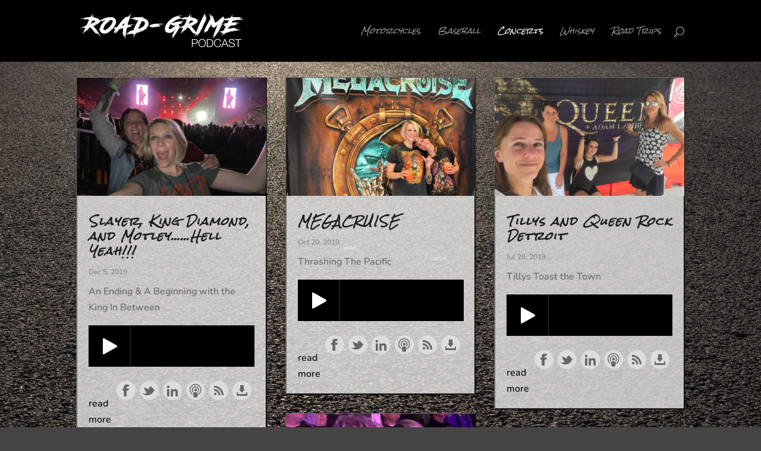

--- FILE ---
content_type: text/html; charset=utf-8
request_url: https://www.buzzsprout.com/87656/episodes/525244-tuesday-night-road-trip-with-the-girls?client_source=small_player&iframe=true&referrer=https://www.buzzsprout.com/87656/525244-tuesday-night-road-trip-with-the-girls.js?player=small
body_size: 1484
content:

    <!DOCTYPE HTML>
<html>
<head>
  <meta http-equiv="Content-Type" content="text/html; charset=utf-8" />
  <meta name=viewport content="width=device-width,initial-scale=1">
  <title>Podcast Episode</title>
  <link rel="stylesheet" href="https://assets.buzzsprout.com/assets/players/mediaelementplayer.min-a77c8c7968ab189467b174c9da241e920576e6620e10de301c3963e607a64fda.css" />

  <link rel="stylesheet" href="https://assets.buzzsprout.com/assets/players/mejs-skins-beta-f9e0ff01f36947683a6d3a0687dcb2d31a6800b44bb14299b4f60668f05c69f1.css" />
  <link rel="stylesheet" href="https://assets.buzzsprout.com/assets/players/small-player-beta-35b6da0bb2f52f58869681c5f3ffb65cbda10f220beb2a766d655cc7098df379.css" />
  <!--[if IE]>
  <link rel="stylesheet" href="https://assets.buzzsprout.com/assets/players/mejs-skins-ie-beta-81fdd9692167f3e9c6b34d08f6fb1cbb40b6f7197436c6540d52c7f1b7e7f376.css" />
  <![endif]-->
  <script src="https://assets.buzzsprout.com/assets/iframe-f63181b86cdb555af7218747ef98c9ba9169e873887fef1bf612ffad5a74fd0c.js"></script>
  <script src="https://assets.buzzsprout.com/assets/players_main-f0739b4de6321a9bbd17cc23341bbaf794448ba1f13ede8c201b3d476b9019ef.js"></script>
</head>
<body style="margin:0; padding: 0 3px;" class="pay_plan">

  <style>
    div.player_wrap { background : rgba(0, 0, 0, 1)!important; }
    .mejs-time-current { background :#d9d9d9 !important; }
    .mejs-time span { color : #ffffff !important; }
  </style>

    <style>
    body { font-family: 'Helvetica Neue'; padding: 0 !important; }
    </style>

<div data-controller="players--small" data-players--small-style-value="modern" class="player_wrap no_artwork">
  <div class="podcast_artwork episode_player" data-file-name="https://www.buzzsprout.com/rails/active_storage/representations/redirect/eyJfcmFpbHMiOnsibWVzc2FnZSI6IkJBaHBBMm1wQWc9PSIsImV4cCI6bnVsbCwicHVyIjoiYmxvYl9pZCJ9fQ==--e72a1e9dd5bba0c5f68d7a03a00506bffa85a892/[base64]--1924d851274c06c8fa0acdfeffb43489fc4a7fcc/RGF7a.jpg" style='display:none;  background-image: url("");'></div>
    <audio data-players--small-target="audio" src="https://www.buzzsprout.com/87656/episodes/525244-tuesday-night-road-trip-with-the-girls.mp3?client_source=small_player&amp;referrer=https%3A%2F%2Fwww.buzzsprout.com%2F87656%2F525244-tuesday-night-road-trip-with-the-girls.js%3Fplayer%3Dsmall" class="mejs-buzz" type="audio/mp3" controls="controls" style="height: 70px; width: 100%;" preload="none"
    data-duration="3387"  data-episode-id='525244'
      data-episode-title='Tuesday Night Road Trip with the Girls'
      data-podcast-artist='Anne Cole'
      data-podcast-title='Road-Grime Podcast'
      data-episode-artwork='https://www.buzzsprout.com/rails/active_storage/representations/redirect/eyJfcmFpbHMiOnsibWVzc2FnZSI6IkJBaHBBMm1wQWc9PSIsImV4cCI6bnVsbCwicHVyIjoiYmxvYl9pZCJ9fQ==--e72a1e9dd5bba0c5f68d7a03a00506bffa85a892/[base64]--2a89ede784d6e184500689d6dcbd55b204c8d4ad/RGF7a.jpg'
      data-episode-medium-artwork='https://www.buzzsprout.com/rails/active_storage/representations/redirect/eyJfcmFpbHMiOnsibWVzc2FnZSI6IkJBaHBBMm1wQWc9PSIsImV4cCI6bnVsbCwicHVyIjoiYmxvYl9pZCJ9fQ==--e72a1e9dd5bba0c5f68d7a03a00506bffa85a892/[base64]--1924d851274c06c8fa0acdfeffb43489fc4a7fcc/RGF7a.jpg'
      data-episode-small-artwork='https://www.buzzsprout.com/rails/active_storage/representations/redirect/eyJfcmFpbHMiOnsibWVzc2FnZSI6IkJBaHBBMm1wQWc9PSIsImV4cCI6bnVsbCwicHVyIjoiYmxvYl9pZCJ9fQ==--e72a1e9dd5bba0c5f68d7a03a00506bffa85a892/[base64]--bfdad5b04912fa8a9db85eb3989e46c5908e2723/RGF7a.jpg'
    ></audio>

</div>
</body>
</html>



--- FILE ---
content_type: text/html; charset=utf-8
request_url: https://www.buzzsprout.com/87656/episodes/499832-drop-in-at-john-and-nan-s?client_source=small_player&iframe=true&referrer=https://www.buzzsprout.com/87656/499832-drop-in-at-john-and-nan-s.js?player=small
body_size: 1478
content:

    <!DOCTYPE HTML>
<html>
<head>
  <meta http-equiv="Content-Type" content="text/html; charset=utf-8" />
  <meta name=viewport content="width=device-width,initial-scale=1">
  <title>Podcast Episode</title>
  <link rel="stylesheet" href="https://assets.buzzsprout.com/assets/players/mediaelementplayer.min-a77c8c7968ab189467b174c9da241e920576e6620e10de301c3963e607a64fda.css" />

  <link rel="stylesheet" href="https://assets.buzzsprout.com/assets/players/mejs-skins-beta-f9e0ff01f36947683a6d3a0687dcb2d31a6800b44bb14299b4f60668f05c69f1.css" />
  <link rel="stylesheet" href="https://assets.buzzsprout.com/assets/players/small-player-beta-35b6da0bb2f52f58869681c5f3ffb65cbda10f220beb2a766d655cc7098df379.css" />
  <!--[if IE]>
  <link rel="stylesheet" href="https://assets.buzzsprout.com/assets/players/mejs-skins-ie-beta-81fdd9692167f3e9c6b34d08f6fb1cbb40b6f7197436c6540d52c7f1b7e7f376.css" />
  <![endif]-->
  <script src="https://assets.buzzsprout.com/assets/iframe-f63181b86cdb555af7218747ef98c9ba9169e873887fef1bf612ffad5a74fd0c.js"></script>
  <script src="https://assets.buzzsprout.com/assets/players_main-f0739b4de6321a9bbd17cc23341bbaf794448ba1f13ede8c201b3d476b9019ef.js"></script>
</head>
<body style="margin:0; padding: 0 3px;" class="pay_plan">

  <style>
    div.player_wrap { background : rgba(0, 0, 0, 1)!important; }
    .mejs-time-current { background :#d9d9d9 !important; }
    .mejs-time span { color : #ffffff !important; }
  </style>

    <style>
    body { font-family: 'Helvetica Neue'; padding: 0 !important; }
    </style>

<div data-controller="players--small" data-players--small-style-value="modern" class="player_wrap no_artwork">
  <div class="podcast_artwork episode_player" data-file-name="https://www.buzzsprout.com/rails/active_storage/representations/redirect/eyJfcmFpbHMiOnsibWVzc2FnZSI6IkJBaHBBMGlUQWc9PSIsImV4cCI6bnVsbCwicHVyIjoiYmxvYl9pZCJ9fQ==--2b1d40eca69a77d7f10bf8a0b79433a287eae7b0/[base64]--1924d851274c06c8fa0acdfeffb43489fc4a7fcc/RGF3a.jpg" style='display:none;  background-image: url("");'></div>
    <audio data-players--small-target="audio" src="https://www.buzzsprout.com/87656/episodes/499832-drop-in-at-john-and-nan-s.mp3?client_source=small_player&amp;referrer=https%3A%2F%2Fwww.buzzsprout.com%2F87656%2F499832-drop-in-at-john-and-nan-s.js%3Fplayer%3Dsmall" class="mejs-buzz" type="audio/mp3" controls="controls" style="height: 70px; width: 100%;" preload="none"
    data-duration="3069"  data-episode-id='499832'
      data-episode-title='Drop In At John and Nan&#39;s'
      data-podcast-artist='Anne Cole'
      data-podcast-title='Road-Grime Podcast'
      data-episode-artwork='https://www.buzzsprout.com/rails/active_storage/representations/redirect/eyJfcmFpbHMiOnsibWVzc2FnZSI6IkJBaHBBMGlUQWc9PSIsImV4cCI6bnVsbCwicHVyIjoiYmxvYl9pZCJ9fQ==--2b1d40eca69a77d7f10bf8a0b79433a287eae7b0/[base64]--2a89ede784d6e184500689d6dcbd55b204c8d4ad/RGF3a.jpg'
      data-episode-medium-artwork='https://www.buzzsprout.com/rails/active_storage/representations/redirect/eyJfcmFpbHMiOnsibWVzc2FnZSI6IkJBaHBBMGlUQWc9PSIsImV4cCI6bnVsbCwicHVyIjoiYmxvYl9pZCJ9fQ==--2b1d40eca69a77d7f10bf8a0b79433a287eae7b0/[base64]--1924d851274c06c8fa0acdfeffb43489fc4a7fcc/RGF3a.jpg'
      data-episode-small-artwork='https://www.buzzsprout.com/rails/active_storage/representations/redirect/eyJfcmFpbHMiOnsibWVzc2FnZSI6IkJBaHBBMGlUQWc9PSIsImV4cCI6bnVsbCwicHVyIjoiYmxvYl9pZCJ9fQ==--2b1d40eca69a77d7f10bf8a0b79433a287eae7b0/[base64]--bfdad5b04912fa8a9db85eb3989e46c5908e2723/RGF3a.jpg'
    ></audio>

</div>
</body>
</html>



--- FILE ---
content_type: text/css
request_url: https://road-grime.com/wp-content/themes/road-grime-theme/style.css?ver=4.27.1
body_size: -99
content:
/*
Theme Name:     Road-Grime Theme
Description:    Child Theme of Divi
Author:         Jen-Lorenski@
Template:       Divi

(optional values you can add: Theme URI, Author URI, Version, License, License URI, Tags, Text Domain)
*/


--- FILE ---
content_type: text/css
request_url: https://assets.buzzsprout.com/assets/players/small-player-beta-35b6da0bb2f52f58869681c5f3ffb65cbda10f220beb2a766d655cc7098df379.css
body_size: 674
content:
.mejs-buzz .mejs-controls{height:70px}.mejs-buzz .mejs-controls .mejs-time-rail{margin-right:70px}.no_artwork .mejs-buzz .mejs-controls .mejs-time-rail{margin-right:0px !important}.mejs-buzz .mejs-controls .mejs-time{right:90px}.no_artwork .mejs-buzz .mejs-controls .mejs-time{top:28px;left:90px;right:30px;padding:0;pointer-events:none}.mejs-time-slider:focus::after,.mejs-playpause-button button:focus::after{content:"";display:block;position:absolute;inset:3px;border-radius:inherit;box-shadow:0 0 0 2px #3b82f6}div.episode{margin-bottom:15px}div.player_wrap{background:#000;border-top:1px solid hsla(0,0%,100%,.2);color:#fff;height:69px}div.podcast_artwork{background-color:#ccc;background-size:100%;position:absolute;right:1px;height:68px;width:68px}div.episode div.podcast_name{color:#000;font-size:13px;font-weight:normal;line-height:25px;overflow:hidden;white-space:nowrap;text-overflow:ellipsis;width:92%}div.episode div.podcast_name span{background:none;padding:0}div.episode h3.episode_name{color:#000;font-size:22px;font-weight:bold;line-height:26px;margin-top:0px;margin-bottom:10px;text-align:left;width:92%}div.episode h3.episode_name span{background:none;padding:0}div.episode div.meta{color:#000;padding-top:25px}div.episode div.meta p{background:none !important;font-size:13px !important;display:inline-block;padding-right:25px !important;padding-bottom:16px !important}div.episode div.meta p+p{padding-right:5px !important}div.episode div.meta p em{font-style:normal}div.episode .description{clear:both}div.episode div.buzz_share{float:right !important;margin-top:15px !important;margin-right:5px !important;padding-left:0 !important}div.episode div.buzz_share div.buzz_share_item{list-style:none !important;display:inline-block;padding-left:3px !important}div.episode div.buzz_share div.buzz_share_item a{background-color:#ddd !important;background-repeat:no-repeat;background-size:300px 32px;border-radius:100px !important;display:inline-block;padding:0 !important;box-sizing:initial !important;height:32px !important;text-indent:-9999px !important;transition:box-shadow .1s;overflow:hidden;width:32px !important}div.episode div.buzz_share div.buzz_share_item a:hover{box-shadow:0px 0px 3px 1px rgba(0,0,0,.4)}div.episode div.buzz_share div.buzz_share_item a.buzz_facebook{background-image:url(//assets.buzzsprout.com/assets/html5player/share_icons-1641beb8f5cc578ac94acf1dfb972586cdb830c172194694d45b6afaba66e2f6.svg);background-position:-35px 50%}div.episode div.buzz_share div.buzz_share_item a.buzz_twitter{background-image:url(//assets.buzzsprout.com/assets/html5player/share_icons-1641beb8f5cc578ac94acf1dfb972586cdb830c172194694d45b6afaba66e2f6.svg);background-position:4px 50%}div.episode div.buzz_share div.buzz_share_item a.buzz_linkedin{background-image:url(//assets.buzzsprout.com/assets/html5player/share_icons-1641beb8f5cc578ac94acf1dfb972586cdb830c172194694d45b6afaba66e2f6.svg);background-position:-275px 50%}div.episode div.buzz_share div.buzz_share_item a.buzz_itunes{background-image:url(//assets.buzzsprout.com/assets/html5player/share_icons-1641beb8f5cc578ac94acf1dfb972586cdb830c172194694d45b6afaba66e2f6.svg);background-position:-155px 50%}div.episode div.buzz_share div.buzz_share_item a.buzz_rss{background-image:url(//assets.buzzsprout.com/assets/html5player/share_icons-1641beb8f5cc578ac94acf1dfb972586cdb830c172194694d45b6afaba66e2f6.svg);background-position:-115px 50%}div.episode div.buzz_share div.buzz_share_item a.buzz_download{background-image:url(//assets.buzzsprout.com/assets/html5player/share_icons-1641beb8f5cc578ac94acf1dfb972586cdb830c172194694d45b6afaba66e2f6.svg);background-position:-75px 50%}div.episode div.buzz_share div.buzz_share_item a.buzz_donation{background-image:url(//assets.buzzsprout.com/assets/html5player/share_icons-1641beb8f5cc578ac94acf1dfb972586cdb830c172194694d45b6afaba66e2f6.svg);background-position:-235px 50%}@media screen and (max-width: 480px){div#episode_players .download a{display:none}}


--- FILE ---
content_type: text/css
request_url: https://assets.buzzsprout.com/assets/players/mejs-skins-beta-f9e0ff01f36947683a6d3a0687dcb2d31a6800b44bb14299b4f60668f05c69f1.css
body_size: 542
content:
.mejs-offscreen{display:none}.free_plan .buzz_logo{background-color:#e2e2e2;height:27px;display:block}body.free_plan .buzz_logo a{background:url(//assets.buzzsprout.com/assets/html5player/buzz_logo2x-ab837f067cf0fda1912b98b8f18c9db0a48567098e02c1dabca21c23169dddbe.png);background-repeat:no-repeat;background-position:15px 5px;background-size:126px 15px;display:block;text-indent:-5000px}body.pay_plan .buzz_logo{display:none}.mejs-container.mejs-buzz.mobile{clear:both}.mejs-container.mejs-buzz{background:rgba(0,0,0,0)}.mejs-container .mejs-controls div{height:0}.mejs-buzz .mejs-controls{background:none !important;border-radius:inherit;box-shadow:none;height:65px}.mejs-buzz .mejs-button,.mejs-buzz .mejs-time{height:0;position:absolute;overflow:inherit !important}.mejs-buzz .mejs-controls .mejs-time-rail{background:none;margin-left:70px;margin-top:-6px;overflow:hidden}.mejs-buzz .mejs-controls .mejs-time-rail .mejs-time-total{background:none;border:none;height:70px;margin:0;padding:0;border-radius:0;box-shadow:none;outline:none}.mejs-buzz .mejs-controls .mejs-time-rail .mejs-time-loaded{background:none;height:10px;margin:0;padding:0}.mejs-buzz .mejs-controls .mejs-time-rail .mejs-time-current{background:#92ce00;height:70px !important;border-radius:0 !important}.mejs-buzz .mejs-controls .mejs-time-rail .mejs-time-handle{background:none}.mejs-buzz .mejs-controls .mejs-time-rail .mejs-time-float{display:none}.mejs-buzz .mejs-controls .mejs-playpause-button{background:none;border-right:1px solid hsla(0,0%,100%,.2);border-radius:0;top:0px !important;left:0px !important;height:70px;width:70px}.mejs-buzz .mejs-controls .mejs-playpause-button button{background:url(//assets.buzzsprout.com/assets/html5player/buzz_play_pause_beta-60efcfe19d80bb36f752f5bead060f89b3fbf1dd4f281308312598e4663b5436.png);background-size:140px 70px;float:left;margin:0;height:70px;width:70px;outline:none}.mejs-buzz .mejs-controls .mejs-playpause-button button:hover{opacity:.7}.mejs-buzz .mejs-controls .mejs-pause button{background:url(//assets.buzzsprout.com/assets/html5player/buzz_play_pause_beta-60efcfe19d80bb36f752f5bead060f89b3fbf1dd4f281308312598e4663b5436.png);background-position:-66px;background-size:140px 70px;outline:none}.mejs-buzz .mejs-controls .mejs-time{top:28px;left:90px;right:29px;padding:0;pointer-events:none}.mejs-buzz .mejs-controls .mejs-time span{color:#fff;display:block;font-size:18px !important;font-weight:bold !important;margin-left:-7px;position:absolute}.mejs-container .mejs-controls .mejs-time span+span{display:none}.mejs-container .mejs-controls .mejs-time span+span+span{display:inherit}.mejs-buzz .mejs-controls .mejs-time span.mejs-currenttime{left:10px}.mejs-buzz .mejs-controls .mejs-time span.mejs-duration{right:0px}@media screen and (max-width: 500px){.mejs-buzz .mejs-controls .mejs-time span{font-size:13px !important}}@media screen and (max-width: 300px){.mejs-buzz .mejs-controls .mejs-time span{display:none !important}}


--- FILE ---
content_type: text/css
request_url: https://assets.buzzsprout.com/assets/players/small-player-beta-35b6da0bb2f52f58869681c5f3ffb65cbda10f220beb2a766d655cc7098df379.css
body_size: 674
content:
.mejs-buzz .mejs-controls{height:70px}.mejs-buzz .mejs-controls .mejs-time-rail{margin-right:70px}.no_artwork .mejs-buzz .mejs-controls .mejs-time-rail{margin-right:0px !important}.mejs-buzz .mejs-controls .mejs-time{right:90px}.no_artwork .mejs-buzz .mejs-controls .mejs-time{top:28px;left:90px;right:30px;padding:0;pointer-events:none}.mejs-time-slider:focus::after,.mejs-playpause-button button:focus::after{content:"";display:block;position:absolute;inset:3px;border-radius:inherit;box-shadow:0 0 0 2px #3b82f6}div.episode{margin-bottom:15px}div.player_wrap{background:#000;border-top:1px solid hsla(0,0%,100%,.2);color:#fff;height:69px}div.podcast_artwork{background-color:#ccc;background-size:100%;position:absolute;right:1px;height:68px;width:68px}div.episode div.podcast_name{color:#000;font-size:13px;font-weight:normal;line-height:25px;overflow:hidden;white-space:nowrap;text-overflow:ellipsis;width:92%}div.episode div.podcast_name span{background:none;padding:0}div.episode h3.episode_name{color:#000;font-size:22px;font-weight:bold;line-height:26px;margin-top:0px;margin-bottom:10px;text-align:left;width:92%}div.episode h3.episode_name span{background:none;padding:0}div.episode div.meta{color:#000;padding-top:25px}div.episode div.meta p{background:none !important;font-size:13px !important;display:inline-block;padding-right:25px !important;padding-bottom:16px !important}div.episode div.meta p+p{padding-right:5px !important}div.episode div.meta p em{font-style:normal}div.episode .description{clear:both}div.episode div.buzz_share{float:right !important;margin-top:15px !important;margin-right:5px !important;padding-left:0 !important}div.episode div.buzz_share div.buzz_share_item{list-style:none !important;display:inline-block;padding-left:3px !important}div.episode div.buzz_share div.buzz_share_item a{background-color:#ddd !important;background-repeat:no-repeat;background-size:300px 32px;border-radius:100px !important;display:inline-block;padding:0 !important;box-sizing:initial !important;height:32px !important;text-indent:-9999px !important;transition:box-shadow .1s;overflow:hidden;width:32px !important}div.episode div.buzz_share div.buzz_share_item a:hover{box-shadow:0px 0px 3px 1px rgba(0,0,0,.4)}div.episode div.buzz_share div.buzz_share_item a.buzz_facebook{background-image:url(//assets.buzzsprout.com/assets/html5player/share_icons-1641beb8f5cc578ac94acf1dfb972586cdb830c172194694d45b6afaba66e2f6.svg);background-position:-35px 50%}div.episode div.buzz_share div.buzz_share_item a.buzz_twitter{background-image:url(//assets.buzzsprout.com/assets/html5player/share_icons-1641beb8f5cc578ac94acf1dfb972586cdb830c172194694d45b6afaba66e2f6.svg);background-position:4px 50%}div.episode div.buzz_share div.buzz_share_item a.buzz_linkedin{background-image:url(//assets.buzzsprout.com/assets/html5player/share_icons-1641beb8f5cc578ac94acf1dfb972586cdb830c172194694d45b6afaba66e2f6.svg);background-position:-275px 50%}div.episode div.buzz_share div.buzz_share_item a.buzz_itunes{background-image:url(//assets.buzzsprout.com/assets/html5player/share_icons-1641beb8f5cc578ac94acf1dfb972586cdb830c172194694d45b6afaba66e2f6.svg);background-position:-155px 50%}div.episode div.buzz_share div.buzz_share_item a.buzz_rss{background-image:url(//assets.buzzsprout.com/assets/html5player/share_icons-1641beb8f5cc578ac94acf1dfb972586cdb830c172194694d45b6afaba66e2f6.svg);background-position:-115px 50%}div.episode div.buzz_share div.buzz_share_item a.buzz_download{background-image:url(//assets.buzzsprout.com/assets/html5player/share_icons-1641beb8f5cc578ac94acf1dfb972586cdb830c172194694d45b6afaba66e2f6.svg);background-position:-75px 50%}div.episode div.buzz_share div.buzz_share_item a.buzz_donation{background-image:url(//assets.buzzsprout.com/assets/html5player/share_icons-1641beb8f5cc578ac94acf1dfb972586cdb830c172194694d45b6afaba66e2f6.svg);background-position:-235px 50%}@media screen and (max-width: 480px){div#episode_players .download a{display:none}}


--- FILE ---
content_type: text/javascript; charset=utf-8
request_url: https://www.buzzsprout.com/87656/499832-drop-in-at-john-and-nan-s.js?player=small
body_size: 628
content:

  var containerId = "buzzsprout-player-container"
  var buzzsproutPlayerContainer = document.getElementById(containerId);

  function renderBuzzsproutPlayerHTML() {
    return unescape("\n\n\n\n\n  <style>\n    .episode .podcast_name, .episode .episode_name, .episode .meta p, .episode .description {\n      color : #000000 !important;\n    }\n  <\/style>\n  <link rel=\"stylesheet\" href=\"https://assets.buzzsprout.com/assets/players/small-player-beta-35b6da0bb2f52f58869681c5f3ffb65cbda10f220beb2a766d655cc7098df379.css\" />\n\n    <div id=\"episode_499832\" class=\"episode\">\n        <iframe src=\"https://www.buzzsprout.com/87656/episodes/499832-drop-in-at-john-and-nan-s?client_source=small_player&amp;iframe=true&amp;referrer=https%3A%2F%2Fwww.buzzsprout.com%2F87656%2F499832-drop-in-at-john-and-nan-s.js%3Fplayer%3Dsmall\" loading=\"lazy\" width=\"100%\" height=\"70\" frameborder=\"0\" scrolling=\"no\" title=\"Road-Grime Podcast, Drop In At John and Nan&#39;s\"><\/iframe>\n        <div class=\"buzz_share\">\n          <div class=\"buzz_share_item\" >\n            <a data-popup=\"[&quot;height=400,width=520,top=100,left=100&quot;]\" class=\"buzz_facebook\" title=\"Share on Facebook\" onclick=\"window.open(\'http://www.facebook.com/sharer.php?u=https://www.buzzsprout.com/87656/episodes/499832\', \'\', \'height=400,width=520,top=100,left=100\'); return false;\" href=\"http://www.facebook.com/sharer.php?u=https://www.buzzsprout.com/87656/episodes/499832\">Share on Facebook<\/a>\n          <\/div>\n          <div class=\"buzz_share_item\" >\n            <a data-popup=\"[&quot;height=250,width=520,top=100,left=100&quot;]\" class=\"buzz_twitter\" title=\"Share on Twitter\" onclick=\"window.open(\'http://twitter.com/intent/tweet?text=Listening+to+%5C%27Drop%2BIn%2BAt%2BJohn%2Band%2BNan%2527s%5C%27+at+&url=https%3A%2F%2Fwww.buzzsprout.com%2F87656%2Fepisodes%2F499832-drop-in-at-john-and-nan-s\', \'\', \'height=250,width=520,top=100,left=100\'); return false;\" href=\"http://twitter.com/intent/tweet?text=Listening+to+%5C%27Drop%2BIn%2BAt%2BJohn%2Band%2BNan%2527s%5C%27+at+&amp;url=https%3A%2F%2Fwww.buzzsprout.com%2F87656%2Fepisodes%2F499832-drop-in-at-john-and-nan-s\">Share on Twitter<\/a>\n          <\/div>\n          <div class=\"buzz_share_item\" >\n            <a data-popup=\"[&quot;height=655,width=420,top=100,left=100&quot;]\" class=\"buzz_linkedin\" title=\"Share on LinkedIn\" onclick=\"window.open(\'https://www.linkedin.com/sharing/share-offsite/?url=https%3A%2F%2Fwww.buzzsprout.com%2F87656%2Fepisodes%2F499832-drop-in-at-john-and-nan-s\', \'\', \'height=655,width=420,top=100,left=100\'); return false;\" href=\"https://www.linkedin.com/sharing/share-offsite/?url=https%3A%2F%2Fwww.buzzsprout.com%2F87656%2Fepisodes%2F499832-drop-in-at-john-and-nan-s\">Share on LinkedIn<\/a>\n          <\/div>\n          <div class=\"buzz_share_item\" >\n            <a target=\"_blank\" class=\"buzz_itunes\" title=\"Subscribe with Apple Podcasts\" href=\"https://podcasts.apple.com/us/podcast/road-grime-podcast/id1230264537?uo=4\">Subscribe with Apple Podcasts<\/a>\n          <\/div>\n          <div class=\"buzz_share_item\" >\n            <a target=\"_blank\" class=\"buzz_rss\" title=\"Subscribe with RSS\" href=\"https://feeds.buzzsprout.com/87656.rss\">Subscribe with RSS<\/a>\n          <\/div>\n          <div class=\"buzz_share_item\" >\n           <a target=\"_blank\" class=\"buzz_download\" title=\"Download this episode\" href=\"https://www.buzzsprout.com/87656/episodes/499832-drop-in-at-john-and-nan-s.mp3?client_source=small_player&amp;download=true\">Download this episode<\/a>\n          <\/div>\n      <\/div>\n      <div class=\"meta\">\n      <\/div>\n    <\/div>\n"); 
  }

  if (buzzsproutPlayerContainer) {
    buzzsproutPlayerContainer.innerHTML = renderBuzzsproutPlayerHTML();
  } else {
    document.write(renderBuzzsproutPlayerHTML());
  }



--- FILE ---
content_type: text/javascript; charset=utf-8
request_url: https://www.buzzsprout.com/87656/3061414-all-in-the-name-of-rock-n-roll.js?container_id=buzzsprout-player-3061414&player=small
body_size: 937
content:

  var containerId = "buzzsprout-player-3061414"
  var buzzsproutPlayerContainer = document.getElementById(containerId);

  function renderBuzzsproutPlayerHTML() {
    return unescape("\n\n\n\n\n  <style>\n    .episode .podcast_name, .episode .episode_name, .episode .meta p, .episode .description {\n      color : #000000 !important;\n    }\n  <\/style>\n  <link rel=\"stylesheet\" href=\"https://assets.buzzsprout.com/assets/players/small-player-beta-35b6da0bb2f52f58869681c5f3ffb65cbda10f220beb2a766d655cc7098df379.css\" />\n\n    <div id=\"episode_3061414\" class=\"episode\">\n        <iframe src=\"https://www.buzzsprout.com/87656/episodes/3061414-all-in-the-name-of-rock-n-roll?client_source=small_player&amp;iframe=true&amp;referrer=https%3A%2F%2Fwww.buzzsprout.com%2F87656%2F3061414-all-in-the-name-of-rock-n-roll.js%3Fcontainer_id%3Dbuzzsprout-player-3061414%26player%3Dsmall\" loading=\"lazy\" width=\"100%\" height=\"70\" frameborder=\"0\" scrolling=\"no\" title=\"Road-Grime Podcast, All In The Name Of Rock N Roll\"><\/iframe>\n        <div class=\"buzz_share\">\n          <div class=\"buzz_share_item\" >\n            <a data-popup=\"[&quot;height=400,width=520,top=100,left=100&quot;]\" class=\"buzz_facebook\" title=\"Share on Facebook\" onclick=\"window.open(\'http://www.facebook.com/sharer.php?u=https://road-grime.com/\', \'\', \'height=400,width=520,top=100,left=100\'); return false;\" href=\"http://www.facebook.com/sharer.php?u=https://road-grime.com/\">Share on Facebook<\/a>\n          <\/div>\n          <div class=\"buzz_share_item\" >\n            <a data-popup=\"[&quot;height=250,width=520,top=100,left=100&quot;]\" class=\"buzz_twitter\" title=\"Share on Twitter\" onclick=\"window.open(\'http://twitter.com/intent/tweet?text=Listening+to+%5C%27All%2BIn%2BThe%2BName%2BOf%2BRock%2BN%2BRoll%5C%27+at+&url=https%3A%2F%2Froad-grime.com%2F\', \'\', \'height=250,width=520,top=100,left=100\'); return false;\" href=\"http://twitter.com/intent/tweet?text=Listening+to+%5C%27All%2BIn%2BThe%2BName%2BOf%2BRock%2BN%2BRoll%5C%27+at+&amp;url=https%3A%2F%2Froad-grime.com%2F\">Share on Twitter<\/a>\n          <\/div>\n          <div class=\"buzz_share_item\" >\n            <a data-popup=\"[&quot;height=655,width=420,top=100,left=100&quot;]\" class=\"buzz_linkedin\" title=\"Share on LinkedIn\" onclick=\"window.open(\'https://www.linkedin.com/sharing/share-offsite/?url=https%3A%2F%2Froad-grime.com%2F\', \'\', \'height=655,width=420,top=100,left=100\'); return false;\" href=\"https://www.linkedin.com/sharing/share-offsite/?url=https%3A%2F%2Froad-grime.com%2F\">Share on LinkedIn<\/a>\n          <\/div>\n          <div class=\"buzz_share_item\" >\n            <a target=\"_blank\" class=\"buzz_itunes\" title=\"Subscribe with Apple Podcasts\" href=\"https://podcasts.apple.com/us/podcast/road-grime-podcast/id1230264537?uo=4\">Subscribe with Apple Podcasts<\/a>\n          <\/div>\n          <div class=\"buzz_share_item\" >\n            <a target=\"_blank\" class=\"buzz_rss\" title=\"Subscribe with RSS\" href=\"https://feeds.buzzsprout.com/87656.rss\">Subscribe with RSS<\/a>\n          <\/div>\n          <div class=\"buzz_share_item\" >\n           <a target=\"_blank\" class=\"buzz_download\" title=\"Download this episode\" href=\"https://www.buzzsprout.com/87656/episodes/3061414-all-in-the-name-of-rock-n-roll.mp3?client_source=small_player&amp;download=true\">Download this episode<\/a>\n          <\/div>\n      <\/div>\n      <div class=\"meta\">\n      <\/div>\n    <\/div>\n"); 
  }

  if (buzzsproutPlayerContainer) {
    buzzsproutPlayerContainer.innerHTML = renderBuzzsproutPlayerHTML();
  } else {
    document.write(renderBuzzsproutPlayerHTML());
  }



--- FILE ---
content_type: text/javascript; charset=utf-8
request_url: https://www.buzzsprout.com/87656/680174-basking-in-the-music.js?player=small
body_size: 605
content:

  var containerId = "buzzsprout-player-container"
  var buzzsproutPlayerContainer = document.getElementById(containerId);

  function renderBuzzsproutPlayerHTML() {
    return unescape("\n\n\n\n\n  <style>\n    .episode .podcast_name, .episode .episode_name, .episode .meta p, .episode .description {\n      color : #000000 !important;\n    }\n  <\/style>\n  <link rel=\"stylesheet\" href=\"https://assets.buzzsprout.com/assets/players/small-player-beta-35b6da0bb2f52f58869681c5f3ffb65cbda10f220beb2a766d655cc7098df379.css\" />\n\n    <div id=\"episode_680174\" class=\"episode\">\n        <iframe src=\"https://www.buzzsprout.com/87656/episodes/680174-basking-in-the-music?client_source=small_player&amp;iframe=true&amp;referrer=https%3A%2F%2Fwww.buzzsprout.com%2F87656%2F680174-basking-in-the-music.js%3Fplayer%3Dsmall\" loading=\"lazy\" width=\"100%\" height=\"70\" frameborder=\"0\" scrolling=\"no\" title=\"Road-Grime Podcast, Basking In The Music\"><\/iframe>\n        <div class=\"buzz_share\">\n          <div class=\"buzz_share_item\" >\n            <a data-popup=\"[&quot;height=400,width=520,top=100,left=100&quot;]\" class=\"buzz_facebook\" title=\"Share on Facebook\" onclick=\"window.open(\'http://www.facebook.com/sharer.php?u=https://www.buzzsprout.com/87656/episodes/680174\', \'\', \'height=400,width=520,top=100,left=100\'); return false;\" href=\"http://www.facebook.com/sharer.php?u=https://www.buzzsprout.com/87656/episodes/680174\">Share on Facebook<\/a>\n          <\/div>\n          <div class=\"buzz_share_item\" >\n            <a data-popup=\"[&quot;height=250,width=520,top=100,left=100&quot;]\" class=\"buzz_twitter\" title=\"Share on Twitter\" onclick=\"window.open(\'http://twitter.com/intent/tweet?text=Listening+to+%5C%27Basking%2BIn%2BThe%2BMusic%5C%27+at+&url=https%3A%2F%2Fwww.buzzsprout.com%2F87656%2Fepisodes%2F680174-basking-in-the-music\', \'\', \'height=250,width=520,top=100,left=100\'); return false;\" href=\"http://twitter.com/intent/tweet?text=Listening+to+%5C%27Basking%2BIn%2BThe%2BMusic%5C%27+at+&amp;url=https%3A%2F%2Fwww.buzzsprout.com%2F87656%2Fepisodes%2F680174-basking-in-the-music\">Share on Twitter<\/a>\n          <\/div>\n          <div class=\"buzz_share_item\" >\n            <a data-popup=\"[&quot;height=655,width=420,top=100,left=100&quot;]\" class=\"buzz_linkedin\" title=\"Share on LinkedIn\" onclick=\"window.open(\'https://www.linkedin.com/sharing/share-offsite/?url=https%3A%2F%2Fwww.buzzsprout.com%2F87656%2Fepisodes%2F680174-basking-in-the-music\', \'\', \'height=655,width=420,top=100,left=100\'); return false;\" href=\"https://www.linkedin.com/sharing/share-offsite/?url=https%3A%2F%2Fwww.buzzsprout.com%2F87656%2Fepisodes%2F680174-basking-in-the-music\">Share on LinkedIn<\/a>\n          <\/div>\n          <div class=\"buzz_share_item\" >\n            <a target=\"_blank\" class=\"buzz_itunes\" title=\"Subscribe with Apple Podcasts\" href=\"https://podcasts.apple.com/us/podcast/road-grime-podcast/id1230264537?uo=4\">Subscribe with Apple Podcasts<\/a>\n          <\/div>\n          <div class=\"buzz_share_item\" >\n            <a target=\"_blank\" class=\"buzz_rss\" title=\"Subscribe with RSS\" href=\"https://feeds.buzzsprout.com/87656.rss\">Subscribe with RSS<\/a>\n          <\/div>\n          <div class=\"buzz_share_item\" >\n           <a target=\"_blank\" class=\"buzz_download\" title=\"Download this episode\" href=\"https://www.buzzsprout.com/87656/episodes/680174-basking-in-the-music.mp3?client_source=small_player&amp;download=true\">Download this episode<\/a>\n          <\/div>\n      <\/div>\n      <div class=\"meta\">\n      <\/div>\n    <\/div>\n"); 
  }

  if (buzzsproutPlayerContainer) {
    buzzsproutPlayerContainer.innerHTML = renderBuzzsproutPlayerHTML();
  } else {
    document.write(renderBuzzsproutPlayerHTML());
  }



--- FILE ---
content_type: text/javascript; charset=utf-8
request_url: https://www.buzzsprout.com/87656/519960-festivals-and-funerals.js?player=small
body_size: 592
content:

  var containerId = "buzzsprout-player-container"
  var buzzsproutPlayerContainer = document.getElementById(containerId);

  function renderBuzzsproutPlayerHTML() {
    return unescape("\n\n\n\n\n  <style>\n    .episode .podcast_name, .episode .episode_name, .episode .meta p, .episode .description {\n      color : #000000 !important;\n    }\n  <\/style>\n  <link rel=\"stylesheet\" href=\"https://assets.buzzsprout.com/assets/players/small-player-beta-35b6da0bb2f52f58869681c5f3ffb65cbda10f220beb2a766d655cc7098df379.css\" />\n\n    <div id=\"episode_519960\" class=\"episode\">\n        <iframe src=\"https://www.buzzsprout.com/87656/episodes/519960-festivals-and-funerals?client_source=small_player&amp;iframe=true&amp;referrer=https%3A%2F%2Fwww.buzzsprout.com%2F87656%2F519960-festivals-and-funerals.js%3Fplayer%3Dsmall\" loading=\"lazy\" width=\"100%\" height=\"70\" frameborder=\"0\" scrolling=\"no\" title=\"Road-Grime Podcast, Festivals and Funerals\"><\/iframe>\n        <div class=\"buzz_share\">\n          <div class=\"buzz_share_item\" >\n            <a data-popup=\"[&quot;height=400,width=520,top=100,left=100&quot;]\" class=\"buzz_facebook\" title=\"Share on Facebook\" onclick=\"window.open(\'http://www.facebook.com/sharer.php?u=https://www.buzzsprout.com/87656/episodes/519960\', \'\', \'height=400,width=520,top=100,left=100\'); return false;\" href=\"http://www.facebook.com/sharer.php?u=https://www.buzzsprout.com/87656/episodes/519960\">Share on Facebook<\/a>\n          <\/div>\n          <div class=\"buzz_share_item\" >\n            <a data-popup=\"[&quot;height=250,width=520,top=100,left=100&quot;]\" class=\"buzz_twitter\" title=\"Share on Twitter\" onclick=\"window.open(\'http://twitter.com/intent/tweet?text=Listening+to+%5C%27Festivals%2Band%2BFunerals%5C%27+at+&url=https%3A%2F%2Fwww.buzzsprout.com%2F87656%2Fepisodes%2F519960-festivals-and-funerals\', \'\', \'height=250,width=520,top=100,left=100\'); return false;\" href=\"http://twitter.com/intent/tweet?text=Listening+to+%5C%27Festivals%2Band%2BFunerals%5C%27+at+&amp;url=https%3A%2F%2Fwww.buzzsprout.com%2F87656%2Fepisodes%2F519960-festivals-and-funerals\">Share on Twitter<\/a>\n          <\/div>\n          <div class=\"buzz_share_item\" >\n            <a data-popup=\"[&quot;height=655,width=420,top=100,left=100&quot;]\" class=\"buzz_linkedin\" title=\"Share on LinkedIn\" onclick=\"window.open(\'https://www.linkedin.com/sharing/share-offsite/?url=https%3A%2F%2Fwww.buzzsprout.com%2F87656%2Fepisodes%2F519960-festivals-and-funerals\', \'\', \'height=655,width=420,top=100,left=100\'); return false;\" href=\"https://www.linkedin.com/sharing/share-offsite/?url=https%3A%2F%2Fwww.buzzsprout.com%2F87656%2Fepisodes%2F519960-festivals-and-funerals\">Share on LinkedIn<\/a>\n          <\/div>\n          <div class=\"buzz_share_item\" >\n            <a target=\"_blank\" class=\"buzz_itunes\" title=\"Subscribe with Apple Podcasts\" href=\"https://podcasts.apple.com/us/podcast/road-grime-podcast/id1230264537?uo=4\">Subscribe with Apple Podcasts<\/a>\n          <\/div>\n          <div class=\"buzz_share_item\" >\n            <a target=\"_blank\" class=\"buzz_rss\" title=\"Subscribe with RSS\" href=\"https://feeds.buzzsprout.com/87656.rss\">Subscribe with RSS<\/a>\n          <\/div>\n          <div class=\"buzz_share_item\" >\n           <a target=\"_blank\" class=\"buzz_download\" title=\"Download this episode\" href=\"https://www.buzzsprout.com/87656/episodes/519960-festivals-and-funerals.mp3?client_source=small_player&amp;download=true\">Download this episode<\/a>\n          <\/div>\n      <\/div>\n      <div class=\"meta\">\n      <\/div>\n    <\/div>\n"); 
  }

  if (buzzsproutPlayerContainer) {
    buzzsproutPlayerContainer.innerHTML = renderBuzzsproutPlayerHTML();
  } else {
    document.write(renderBuzzsproutPlayerHTML());
  }



--- FILE ---
content_type: text/javascript; charset=utf-8
request_url: https://www.buzzsprout.com/87656/6686867-slayer-king-diamond-and-motley-hell-yeah.js?container_id=buzzsprout-player-6686867&player=small
body_size: 668
content:

  var containerId = "buzzsprout-player-6686867"
  var buzzsproutPlayerContainer = document.getElementById(containerId);

  function renderBuzzsproutPlayerHTML() {
    return unescape("\n\n\n\n\n  <style>\n    .episode .podcast_name, .episode .episode_name, .episode .meta p, .episode .description {\n      color : #000000 !important;\n    }\n  <\/style>\n  <link rel=\"stylesheet\" href=\"https://assets.buzzsprout.com/assets/players/small-player-beta-35b6da0bb2f52f58869681c5f3ffb65cbda10f220beb2a766d655cc7098df379.css\" />\n\n    <div id=\"episode_6686867\" class=\"episode\">\n        <iframe src=\"https://www.buzzsprout.com/87656/episodes/6686867-slayer-king-diamond-and-motley-hell-yeah?client_source=small_player&amp;iframe=true&amp;referrer=https%3A%2F%2Fwww.buzzsprout.com%2F87656%2F6686867-slayer-king-diamond-and-motley-hell-yeah.js%3Fcontainer_id%3Dbuzzsprout-player-6686867%26player%3Dsmall\" loading=\"lazy\" width=\"100%\" height=\"70\" frameborder=\"0\" scrolling=\"no\" title=\"Road-Grime Podcast, Slayer, King Diamond, and Motley......Hell Yeah!!!\"><\/iframe>\n        <div class=\"buzz_share\">\n          <div class=\"buzz_share_item\" >\n            <a data-popup=\"[&quot;height=400,width=520,top=100,left=100&quot;]\" class=\"buzz_facebook\" title=\"Share on Facebook\" onclick=\"window.open(\'http://www.facebook.com/sharer.php?u=https://road-grime.com/\', \'\', \'height=400,width=520,top=100,left=100\'); return false;\" href=\"http://www.facebook.com/sharer.php?u=https://road-grime.com/\">Share on Facebook<\/a>\n          <\/div>\n          <div class=\"buzz_share_item\" >\n            <a data-popup=\"[&quot;height=250,width=520,top=100,left=100&quot;]\" class=\"buzz_twitter\" title=\"Share on Twitter\" onclick=\"window.open(\'http://twitter.com/intent/tweet?text=Listening+to+%5C%27Slayer%252C%2BKing%2BDiamond%252C%2Band%2BMotley......Hell%2BYeah%2521%2521%2521%5C%27+at+&url=https%3A%2F%2Froad-grime.com%2F\', \'\', \'height=250,width=520,top=100,left=100\'); return false;\" href=\"http://twitter.com/intent/tweet?text=Listening+to+%5C%27Slayer%252C%2BKing%2BDiamond%252C%2Band%2BMotley......Hell%2BYeah%2521%2521%2521%5C%27+at+&amp;url=https%3A%2F%2Froad-grime.com%2F\">Share on Twitter<\/a>\n          <\/div>\n          <div class=\"buzz_share_item\" >\n            <a data-popup=\"[&quot;height=655,width=420,top=100,left=100&quot;]\" class=\"buzz_linkedin\" title=\"Share on LinkedIn\" onclick=\"window.open(\'https://www.linkedin.com/sharing/share-offsite/?url=https%3A%2F%2Froad-grime.com%2F\', \'\', \'height=655,width=420,top=100,left=100\'); return false;\" href=\"https://www.linkedin.com/sharing/share-offsite/?url=https%3A%2F%2Froad-grime.com%2F\">Share on LinkedIn<\/a>\n          <\/div>\n          <div class=\"buzz_share_item\" >\n            <a target=\"_blank\" class=\"buzz_itunes\" title=\"Subscribe with Apple Podcasts\" href=\"https://podcasts.apple.com/us/podcast/road-grime-podcast/id1230264537?uo=4\">Subscribe with Apple Podcasts<\/a>\n          <\/div>\n          <div class=\"buzz_share_item\" >\n            <a target=\"_blank\" class=\"buzz_rss\" title=\"Subscribe with RSS\" href=\"https://feeds.buzzsprout.com/87656.rss\">Subscribe with RSS<\/a>\n          <\/div>\n          <div class=\"buzz_share_item\" >\n           <a target=\"_blank\" class=\"buzz_download\" title=\"Download this episode\" href=\"https://www.buzzsprout.com/87656/episodes/6686867-slayer-king-diamond-and-motley-hell-yeah.mp3?client_source=small_player&amp;download=true\">Download this episode<\/a>\n          <\/div>\n      <\/div>\n      <div class=\"meta\">\n      <\/div>\n    <\/div>\n"); 
  }

  if (buzzsproutPlayerContainer) {
    buzzsproutPlayerContainer.innerHTML = renderBuzzsproutPlayerHTML();
  } else {
    document.write(renderBuzzsproutPlayerHTML());
  }

